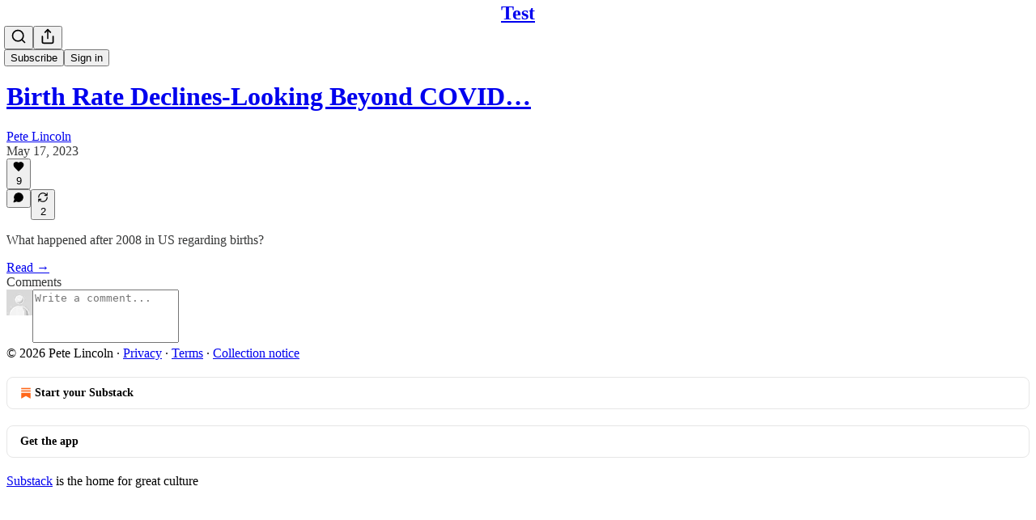

--- FILE ---
content_type: application/javascript
request_url: https://substackcdn.com/bundle/static/js/875.a31170fd.js
body_size: 7426
content:
"use strict";(self.webpackChunksubstack=self.webpackChunksubstack||[]).push([["875"],{95836:function(e,t,n){n.d(t,{A:()=>l});let l={attachment:"attachment-E9mJrI",logoContainer:"logoContainer-vqxwR7",bgImage:"bgImage-OTU5LC",header:"header-d8U2_d",gradientBG:"gradientBG-jbdaN9",gradientBg:"gradientBG-jbdaN9",button:"button-uDQ6x4"}},41301:function(e,t,n){n.d(t,{A:()=>l});let l={tag:"tag-vx6tKM"}},4438:function(e,t,n){n.d(t,{A:()=>l});let l={link:"link-LIBpto"}},1218:function(e,t,n){n.d(t,{A:()=>l});let l={videoPlayer:"videoPlayer-AdXrEr",videoPlayerContainer:"videoPlayerContainer-rPl28G",tagContainer:"tagContainer-S_oHWt"}},64843:function(e,t,n){n.d(t,{q:()=>E});var l=n(69277),i=n(4006),r=n(32485),a=n.n(r),o=n(93540),d=n(43850),c=n(17402),s=n(23623),u=n(31452),m=n(46271),h=n(94328),p=n(68349),f=n(68410),v=n(89490),g=n(76977),y=n(63136),w=n(68391),b=n(43296),Y=n(13348),S=n(59294),k=n(1235),I=n(55714),_=n(49807),C=n(57324);let E=e=>{var t,n;let{activeLiveStream:r,fromPub:E=!1,listenForViewerCount:x=!0,isFeedItem:B=!1,videoPlayerProps:F,startMuted:P=!1}=e,T=(0,c.useRef)(null),A=(0,c.useRef)(null),[N,D]=(0,c.useState)(!B);(0,w.C4)({videoPlayerRef:T,showPaywall:!1,disable:N}),(0,c.useEffect)(()=>{if(N){let e=()=>{D(!1)};return window.addEventListener("scroll",e),()=>{window.removeEventListener("scroll",e)}}},[N]),(0,c.useEffect)(()=>{var e;let t=null==(e=T.current)?void 0:e.player,n=()=>{t&&t.duration&&t.duration>1&&!isNaN(t.duration)&&(t.currentTime=t.duration-1),t&&(t.playbackRate=1)};return t&&t.addEventListener("play",n),()=>{null==t||t.removeEventListener("play",n)}},[T.current]);let O=(0,S.AC)(A),[L,j]=(0,c.useState)(r.liveStreamInformation.currentViewerCount),[U,z]=(0,c.useState)(!1),{isMobile:M}=(0,f.sM)(),R=(0,m.Qg)().autoPlayVideo,[G,H]=(0,c.useState)(!1);(0,c.useEffect)(()=>{let e;return G&&(e=setTimeout(()=>{H(!1)},4e3)),()=>{clearTimeout(e)}},[G]);let V=(0,b.XW)();(0,c.useEffect)(()=>{if(x)return null==V?void 0:V.listen({[(0,I.sl)({streamId:r.liveStream.id})]:e=>{var t,n;let{data:l}=e;(null==l||null==(t=l.message)?void 0:t.type)==="live-stream:viewer-count-updated"&&j(l.message.current_viewer_count),(null==l||null==(n=l.message)?void 0:n.type)==="live-stream:ended"&&z(!0)}})},[V,x]);let J=r.liveStreamInformation.isExplicit||"active"!==r.liveStream.status;return U?null:(0,i.FD)(g.pT,{position:"relative",overflow:"hidden",radius:"sm",ref:A,className:"liveStreamContainer-NKIioJ",onClick:e=>{if(e.stopPropagation(),"active"===r.liveStream.status){let e=(0,p.rr)()?(0,_.Xrv)({liveStreamId:r.liveStream.id,utm_campaign:C._9.substackProfile,params:(0,l._)({utm_medium:C.Jn.web},E&&{fromPub:E})}):(0,_.UUj)({noBase:!0,liveStreamId:r.liveStream.id,params:(0,l._)({utm_campaign:C._9.substackProfile,utm_medium:C.Jn.web},E&&{fromPub:E})});(0,p.rr)()?document.location.href=e:(0,p.V2)(e)}else H(!0)},cursor:"pointer",children:[J?(0,i.FD)(i.FK,{children:[r.liveStreamInformation.isExplicit&&(0,i.Y)(v.az,{position:"absolute",inset:0,zIndex:1,children:(0,i.FD)(g.I1,{className:"liveStreamExplicitLabel-roJA52",alignItems:"center",justifyContent:"center",gap:4,children:[(0,i.Y)(o.A,{stroke:"white",size:24}),(0,i.Y)(y.EY.B5,{color:"white",textAlign:"center",translated:!0,children:"May contain sensitive content"})]})}),(0,i.Y)("img",{className:a()("liveStreamThumbnail-uER3zj",r.liveStreamInformation.isExplicit&&"explicit-tw5du6"),src:r.liveStreamInformation.desktopThumbnailGifUrl,alt:"Live stream thumbnail"})]}):(0,i.Y)(u.N,(0,l._)({className:"liveStreamVideoPlayer-tm5aYT",ref:T,liveStreamId:r.liveStream.id,noKeyboardShortcuts:!0,noControls:!0,autoPlay:R,pub:r.pub||null,mediaUpload:{id:"ls-".concat(r.liveStream.id),width:1920,height:1080},noJoin:!0,thumbnailUrl:r.liveStreamInformation.desktopThumbnailPhotoUrl,isLive:!0,renderPlayButton:B?()=>(0,i.Y)(Y.ro,{isPlaying:!1,size:M?40:56}):void 0,startMuted:P},F),!0),"active"===r.liveStream.status&&(0,i.FD)(g.Ye,{gap:8,className:"viewerCountContainer-uxBWdH",children:[(0,i.Y)(h.LM,{}),(0,i.Y)(h.u8,{viewerCount:L})]}),G&&(0,i.Y)(g.Ye,{className:"endedMessage-Z3p5RL",children:(0,i.FD)(g.I1,{className:"endedMessageContent-d_enFy",padding:12,radius:"md",alignItems:"center",justifyContent:"center",gap:4,children:[(0,i.Y)(d.A,{size:24,stroke:"white"}),(0,i.Y)(y.EY.B3,{color:"white",children:"Live video has ended"})]})}),(0,i.Y)("div",{className:"backDrop-FxvQIL"}),(0,i.FD)(g.Ye,{position:"absolute",style:{left:0,right:0,bottom:0,width:"100%",pointerEvents:"none"},direction:"row-reverse",alignItems:"end",children:[!J&&(0,i.Y)(v.az,{padding:12,onClick:e=>{e.stopPropagation()},style:{pointerEvents:"auto"},children:(0,i.Y)(k.A,{hideVolumeBar:!0,disableShortcuts:!1,disableTooltips:!1,isFocused:O,mediaRef:T})}),(0,i.Y)(s.a,{children:(0,i.Y)(g.I1,{className:"liveStreamTitle-xahUfX",gap:4*!B,padding:B?12:16,style:{pointerEvents:"none"},children:B?(0,i.FD)(i.FK,{children:[(0,i.Y)(y.EY.B3,{weight:"semibold",color:"vibrance-primary",children:r.liveStream.title}),(0,i.Y)(y.EY.B4,{color:"vibrance-secondary",children:null==(t=r.pub)?void 0:t.name})]}):(0,i.FD)(i.FK,{children:[(0,i.Y)(y.EY.H4,{color:"vibrance-primary",children:r.liveStream.title}),(0,i.Y)(y.EY.B3,{color:"vibrance-secondary",children:null==(n=r.pub)?void 0:n.name})]})})})]})]})}},7984:function(e,t,n){n.d(t,{a:()=>u,x:()=>d});var l=n(4006),i=n(84605),r=n(89490),a=n(76977),o=n(44307);function d(e){let{country:t,type:n,id:r}=e,{iString:d}=(0,i.GO)(),s="https://embed.music.apple.com/".concat(t,"/").concat(n,"/").concat(r,"?theme=auto&app=music");return(0,l.Y)(a.pT,{radius:"md",outline:"detail",overflow:"hidden",className:o.A.appleMusic,children:(0,l.Y)(c,{src:s,height:"song"===n?"175":"450",frameBorder:0,allow:"encrypted-media *",title:d("Apple Music player"),sandbox:"allow-forms allow-popups allow-same-origin allow-scripts allow-storage-access-by-user-activation allow-top-navigation-by-user-activation"})})}let c=(0,r.I4)({border:"unset",bg:"black",flex:"grow",radius:"md"},"iframe"),s=["album","playlist","song","artist","station"];function u(e){if(!e)return null;try{let t=new URL(e);if(!["music.apple.com","www.music.apple.com"].includes(t.host))return null;let n=t.pathname.split("/").filter(Boolean);if(n.length<3)return null;let[l,i,...r]=n,a=r[r.length-1];if(!l||!i||!a)return null;if("album"===i&&t.searchParams.has("i")){let e=t.searchParams.get("i");if(e)return{country:l,type:"song",id:e}}if(!s.includes(i))return null;return{country:l,type:i,id:a}}catch(e){return null}}},95887:function(e,t,n){n.d(t,{G:()=>p});var l=n(4006),i=n(17402),r=n(64843),a=n(68349),o=n(76977),d=n(42588),c=n(20437),s=n(74171),u=n(49807),m=n(57324),h=n(44307);function p(e){let{activeLiveStream:t,onAttachmentClick:n,maxWidth:p,videoPlayerProps:f,feedItem:v}=e,g=(0,a.rr)(),y=(0,i.useRef)(null),w=(0,c.wF)(y,p);if("scheduled"===t.liveStream.status)return(0,l.Y)(d.S,{liveStream:t,post:null,feedItem:v});let b=s.mc/s.ld,Y={};if(g){let e=null!=w?w:c.PH;Y={width:"".concat(e,"px"),height:"".concat(e/b,"px")}}else{let e=null!=w?w:c.di;Y={width:"".concat(e,"px"),height:"".concat(e/b,"px")}}return(0,l.Y)(o.I1,{width:"100%",ref:y,onClick:()=>{null==n||n({attachmentType:"live_stream",attachmentId:t.liveStream.id.toString()});let e=g?(0,u.Xrv)({liveStreamId:t.liveStream.id,utm_campaign:m._9.substackProfile,params:{utm_medium:m.Jn.web,appStoreRedirect:!!g}}):(0,u.UUj)({noBase:!0,liveStreamId:t.liveStream.id,params:{utm_campaign:m._9.substackProfile,utm_medium:m.Jn.web}});g?document.location.href=e:(0,a.V2)(e)},children:(0,l.Y)(o.I1,{style:Y,radius:"md",overflow:"hidden",position:"relative",className:h.A.videoPlayerContainer,children:(0,l.Y)(r.q,{activeLiveStream:t,listenForViewerCount:!1,isFeedItem:!0,videoPlayerProps:f,startMuted:!0})})})}},26401:function(e,t,n){n.d(t,{G:()=>m});var l=n(4006),i=n(17402),r=n(78649),a=n(84605),o=n(42686),d=n(35369),c=n(76977),s=n(63136),u=n(504);function m(e){let{attachment:t,readOnly:n,isRestack:m,onAttachmentClick:h,utm_content:p}=e,f=["you-blocked","you-muted"].includes(t.reason)&&!!t.hidden_attachment,[v,g]=(0,i.useState)(!1),{iString:y}=(0,a.GO)();return v&&t.hidden_attachment?(0,l.Y)(o.wR,{attachment:t.hidden_attachment,readOnly:n,isRestack:m,onAttachmentClick:h,utm_content:p}):(0,l.Y)(r.Q,{children:(0,l.FD)(c.pT,{bg:"primary",border:"detail",justifyContent:f?"space-between":"center",alignItems:"center",radius:"md",padding:16,children:[(0,l.Y)(s.EY.B4,{color:"secondary",align:"center",children:"you-blocked"===t.reason?"This note is from someone you blocked.":"you-muted"===t.reason?"This note is from someone you muted.":"This attachment is not available."}),f&&(0,l.Y)(d.Nm,{resetCss:!0,onClick:()=>{var e;(0,u.qx)(t.id,t.reason,{noteId:null==(e=t.hidden_attachment)?void 0:e.id}),g(!0)},children:(0,l.Y)(s.EY,{weight:"bold",size:14,color:"secondary",children:y("Show")})})]})})}n(50129)},65547:function(e,t,n){n.d(t,{E:()=>c});var l=n(4006),i=n(17402),r=n(84605),a=n(89490),o=n(76977),d=n(44307);function c(e){let{fullEmbedUrl:t}=e,{iString:n}=(0,r.GO)(),a=(0,i.useRef)(null),[c,u]=(0,i.useState)(120);return(0,i.useEffect)(()=>{let e=e=>{a.current&&e.source===a.current.contentWindow&&e.data.iframeHeight&&"number"==typeof e.data.iframeHeight&&u(e.data.iframeHeight)};return window.addEventListener("message",e),()=>{window.removeEventListener("message",e)}},[]),(0,l.Y)(o.pT,{radius:"md",outline:"detail",overflow:"hidden",className:d.A.polymarket,maxWidth:360,width:360,children:(0,l.Y)(s,{ref:a,src:t,height:c,frameBorder:0,allow:"clipboard-write; encrypted-media; fullscreen; picture-in-picture",title:n("Polymarket embed"),sandbox:"allow-scripts allow-same-origin allow-popups allow-popups-to-escape-sandbox"})})}let s=(0,a.I4)({border:"unset",bg:"white",flex:"grow",radius:"md"},"iframe")},77181:function(e,t,n){n.d(t,{Y:()=>d,l:()=>s});var l=n(4006),i=n(84605),r=n(89490),a=n(76977),o=n(44307);function d(e){let{url:t,type:n}=e,{iString:r}=(0,i.GO)(),d=encodeURIComponent(t);return(0,l.Y)(a.pT,{radius:"md",outline:"detail",overflow:"hidden",className:o.A.soundcloud,children:(0,l.Y)(c,{src:"https://w.soundcloud.com/player/?url=".concat(d,"&color=%23ff6719&auto_play=false&hide_related=true&show_comments=false&show_user=true&show_reposts=false&show_teaser=false&visual=true"),height:"track"===n?"166":"300",frameBorder:0,scrolling:"no",title:r("Soundcloud player"),allow:"clipboard-write; encrypted-media; fullscreen; picture-in-picture",sandbox:"allow-scripts allow-same-origin"})})}let c=(0,r.I4)({border:"unset",bg:"black",flex:"grow",radius:"md"},"iframe");function s(e){if(!e)return null;try{let t=new URL(e);if(!["soundcloud.com","www.soundcloud.com","m.soundcloud.com"].includes(t.host))return null;let n=t.pathname.split("/").filter(Boolean);if(n.length<2)return null;let l="track";return n.includes("sets")?l="set":n.length>=2&&(l="track"),{url:e,type:l}}catch(e){return null}}},25667:function(e,t,n){n.d(t,{E:()=>d,x:()=>u});var l=n(4006),i=n(84605),r=n(89490),a=n(76977),o=n(44307);function d(e){let{embedType:t,resourceId:n}=e,{iString:r}=(0,i.GO)();if(!n)return null;let d="https://open.spotify.com/embed/".concat(t,"/").concat(n);return(0,l.Y)(a.pT,{radius:"md",outline:"detail",overflow:"hidden",className:o.A.spotify,children:(0,l.Y)(c,{src:d,height:"playlist"===t||"album"===t?"352":"152",frameBorder:0,allow:"clipboard-write; encrypted-media; fullscreen; picture-in-picture",title:r("Spotify player"),sandbox:"allow-scripts allow-same-origin"})})}let c=(0,r.I4)({border:"unset",bg:"black",flex:"grow",radius:"md"},"iframe"),s=["track","playlist","show","episode","artist","album"];function u(e){if(!e)return null;try{let t=new URL(e);if(!["spotify.com","www.spotify.com","open.spotify.com","play.spotify.com","embed.spotify.com"].includes(t.host))return null;let n=t.pathname.split("/").filter(Boolean);if(n.length<2)return null;let[l,i]=n;if(!s.includes(l))return null;return{embedType:l,resourceId:i}}catch(e){return null}}},81992:function(e,t,n){n.d(t,{ot:()=>u});var l=n(4006),i=n(2675),r=n(25859),a=n(63136),o=n(83629),d=n(50129),c=n(49807),s=n(11993);function u(e){let{attachments:t,readOnly:n,onAttachmentClick:i,utm_content:r}=e;if(0===t.length)return null;let a=t.filter(e=>"image"!==e.type&&"video"!==e.type&&!("post"===e.type&&e.postSelection));return(0,l.Y)(l.FK,{children:a.map(e=>(0,l.Y)(m,{attachment:e,readOnly:n,onAttachmentClick:i,utm_content:r},e.id))})}function m(e){let{attachment:t,readOnly:n,onAttachmentClick:i,utm_content:r}=e,o=null;return(0,d._d)(t)?null:("textlink"===t.type&&(o=(0,l.Y)(h,{url:t.url,readOnly:n,onClick:()=>{null==i||i()}})),"link"===t.type&&(o=(0,l.Y)(p,{readOnly:n,onClick:i,url:t.linkMetadata.url},t.id)),"post"===t.type&&(o=(0,l.Y)(f,{readOnly:n,post:t.post,publication:t.publication,onClick:i},t.id)),"comment"===t.type&&(o=(0,l.Y)(g,{comment:t.comment,readOnly:n,onAttachmentClick:i,utm_content:r},t.id)),"publication"===t.type&&(o=(0,l.Y)(v,{readOnly:n,publication:t.publication,onClick:i},t.id)),o?(0,l.Y)(a.EY.B4,{color:"highlight",children:o}):null)}function h(e){let{url:t,readOnly:n,onClick:i}=e;return(0,l.Y)(a.EY.B4,{decoration:"hover-underline",style:{color:"var(--color-link-fg)"},children:(0,l.Y)(r.Yq,{onClick:i,href:n?void 0:t,rel:"nofollow noopener ugc",target:"_blank",children:(0,s.H)(t,48)})})}function p(e){let{url:t,readOnly:n,onClick:i}=e;return(0,l.Y)(h,{url:t,readOnly:n,onClick:i})}function f(e){let{post:t,publication:n,readOnly:r,onClick:a}=e,o=(0,c.wu9)(n,t,{feedViewer:!1}),d=(0,i.vZ)({post:t,publication:n,readOnly:r,onClick:a});return(0,l.Y)(h,{url:o,readOnly:r,onClick:()=>{d(new MouseEvent("click"))}})}function v(e){let{publication:t,readOnly:n,onClick:i}=e;return(0,l.Y)(h,{url:t.base_url,readOnly:n,onClick:i})}function g(e){let{comment:t,readOnly:n,onAttachmentClick:i,utm_content:r}=e,a=(0,c.Zgx)(t,{noBase:o.Z,urlParams:{utm_content:null!=r?r:void 0}});return(0,l.Y)(h,{url:a,readOnly:n,onClick:()=>null==i?void 0:i({commentId:String(t.id)})})}},9079:function(e,t,n){n.d(t,{k:()=>o});var l=n(4006),i=n(89490),r=n(76977),a=n(44307);function o(e){let{videoId:t}=e;return(0,l.Y)(r.pT,{radius:"md",outline:"detail",overflow:"hidden",className:a.A.tiktok,children:(0,l.Y)(d,{src:"https://www.tiktok.com/player/v1/".concat(t,"?").concat("volume_control=0&loop=1&timestamp=0&closed_caption=0&play_button=1&fullscreen_button=0"),frameBorder:0})})}let d=(0,i.I4)({className:a.A.tiktokIframe,border:"unset",bg:"black",flex:"grow",radius:"md"},"iframe")},90856:function(e,t,n){n.d(t,{f:()=>w});var l=n(69277),i=n(70408),r=n(4006),a=n(78649),o=n(58050),d=n(84605),c=n(46271),s=n(99662),u=n(24078),m=n(35369),h=n(89718),p=n(76977),f=n(81203),v=n(63136),g=n(39318),y=n(44307);function w(e){let{attachment:t,readOnly:n,onClick:l,noteId:i}=e,{user:a}=t,{iString:o}=(0,d.GO)(),c=a.primaryPublication,s=a.name||o("Substack user");return(0,r.Y)(b,{readOnly:n,onClick:l,user:a,children:(0,r.FD)(p.VP,{gap:12,padding:12,children:[(0,r.FD)(p.fI,{gap:12,alignItems:"start",children:[(0,r.FD)(p.VP,{gap:8,minWidth:0,flex:"grow",children:[(0,r.FD)(p.VP,{children:[(0,r.Y)(v.EY.B2,{color:"primary",weight:"medium",ellipsis:!0,nowrap:!0,children:s}),a.handle&&(0,r.FD)(v.EY.B4,{color:"secondary",ellipsis:!0,nowrap:!0,children:["@",a.handle]})]}),a.bio&&(0,r.Y)(v.EY.B4,{color:"primary",clamp:3,children:a.bio})]}),(0,r.Y)(u.eu,{user:a,size:72,radius:"full"})]}),c&&(0,r.Y)(p.fI,{children:(0,r.Y)(h.v,{leading:(0,r.Y)(f.Nq,{pub:c,size:20,radius:"full"}),href:(0,g.fOI)(c),newTab:!0,onClick:e=>{e.stopPropagation(),null==l||l()},children:c.name})}),a.subscriberCountString&&(0,r.Y)(v.EY.B4,{color:"secondary",children:a.subscriberCountString}),!n&&(0,r.Y)(Y,{user:a,noteId:i,onClick:l})]})})}let b=e=>{let{readOnly:t,onClick:n,user:l,children:i}=e,o=(0,g.gYq)({id:l.id,name:l.name,handle:l.handle});return(0,r.Y)(a.Q,{children:(0,r.Y)(p.VP,{as:t?"div":"a",className:y.A.postAttachment,position:"relative",bg:"primary",radius:"md",target:(0,s.y)()?"_blank":void 0,rel:(0,s.y)()?"noopener noreferrer":void 0,minWidth:0,onClick:n,href:t?void 0:o,draggable:!1,showFocus:!0,animate:!0,children:i})})};function Y(e){let{user:t,noteId:n,onClick:a}=e,{iString:s}=(0,d.GO)(),u=(0,c.Jd)(),{isFollowing:h,buttonProps:p}=(0,o.km)(t,"user-attachment",n);if((null==u?void 0:u.id)===t.id){let e=(0,g.gYq)({id:t.id,name:t.name,handle:t.handle});return(0,r.Y)(m.$n,{size:"md",priority:"secondary-outline",width:"100%",href:e,onClick:e=>{e.stopPropagation(),null==a||a()},children:s("View profile")})}return(0,r.Y)(m.$n,(0,i._)((0,l._)({size:"md",priority:h?"secondary":"primary",width:"100%"},p),{onClick:e=>{e.preventDefault(),e.stopPropagation(),null==a||a(),p.onClick()},children:s(h?"Following":"Follow")}))}},46478:function(e,t,n){n.d(t,{H:()=>o});var l=n(4006),i=n(89490),r=n(76977),a=n(44307);function o(e){let{videoId:t}=e;return(0,l.Y)(r.pT,{radius:"md",outline:"detail",overflow:"hidden",className:a.A.youtube,children:(0,l.Y)(d,{src:"https://www.youtube.com/embed/".concat(t),frameBorder:0})})}let d=(0,i.I4)({className:a.A.youtubeIframe,border:"unset",bg:"black",flex:"grow"},"iframe")},89718:function(e,t,n){n.d(t,{v:()=>c});var l=n(4006),i=n(32485),r=n.n(i),a=n(17402),o=n(17028),d=n(75303);let c=(0,a.forwardRef)((e,t)=>{let{children:n,trailing:i,leading:a,href:c,onClick:s,fillIcon:u,newTab:m,flex:h,className:p,disabled:f}=e,v=c||s,g=!a&&!i;return(0,l.FD)(o.Nm,{resetCss:!0,ref:t,className:r()("chip-lJKwY5",u&&"fillIcon-jYnt2U",v&&"clickable-IxUlBk",g&&"textOnly-SPwDNp",f&&"disabled-F1nG5l",p),flex:h,href:c,onClick:s,pressable:v?"sm":void 0,newTab:m,disabled:f,children:[a&&(0,l.Y)(d.ov,{className:"leading-TvXpau",children:a}),(0,l.Y)(o.EY.B4,{color:f?"tertiary":"primary",userSelect:"none",ellipsis:!0,children:n}),i&&(0,l.Y)(d.ov,{className:"trailing-lhDVKn",children:i})]})})},42588:function(e,t,n){n.d(t,{S:()=>b});var l=n(4006),i=n(17402),r=n(23623),a=n(64843),o=n(84605),d=n(94729),c=n(56804),s=n(68349),u=n(89490),m=n(35369),h=n(76977),p=n(63136),f=n(504),v=n(38992),g=n(16291),y=n(49807);let w="countdownTimer-Hez1AS";function b(e){var t;let{liveStream:n,post:b,feedItem:S}=e,{iString:k}=(0,o.GO)(),{liveStream:I}=(0,v.u)({liveStream:n}),[_,C]=(0,i.useState)((0,g.A)(null==I?void 0:I.liveStream.scheduled_at).valueOf()-Date.now()),[E,x]=(0,i.useState)((0,g.A)(null==I?void 0:I.liveStream.scheduled_at).isAfter((0,g.A)().add(15,"minutes")));if((0,i.useEffect)(()=>{(null==I?void 0:I.liveStream.scheduled_at)&&x((0,g.A)(I.liveStream.scheduled_at).isAfter((0,g.A)().add(15,"minutes")))},[I]),(0,i.useEffect)(()=>{(null==I?void 0:I.liveStream.scheduled_at)&&C((0,g.A)(I.liveStream.scheduled_at).valueOf()-Date.now());let e=setInterval(()=>{C((0,g.A)(null==I?void 0:I.liveStream.scheduled_at).valueOf()-Date.now())},1e3);return()=>clearInterval(e)},[I]),!(null==I?void 0:I.liveStream.id))return null;if((null==I?void 0:I.liveStream.status)==="active")return(0,l.Y)(a.q,{activeLiveStream:I,isFeedItem:!0,listenForViewerCount:!1});let B=Math.max(_/1e3,0),F=Math.floor(B/60/60/24),P=Math.floor(B/60/60%24),T=Math.floor(B/60%60),A=String(F).padStart(2,"0"),N=String(P).padStart(2,"0"),D=String(T).padStart(2,"0"),O=String(Math.floor(B%60)).padStart(2,"0"),L=(0,y.Xrv)({liveStreamId:null==I?void 0:I.liveStream.id});return(0,l.Y)(r.a,{children:(0,l.FD)(u.az,{as:"a",onClick:e=>{S&&((0,f.Qb)(S,"permalink","attachment",{extraEventProps:{live_stream_id:null==I?void 0:I.liveStream.id,post_id:null==b?void 0:b.id}}),(0,c.o)(e,L))},href:(0,y.Xrv)({liveStreamId:null==I?void 0:I.liveStream.id}),radius:"md",overflow:"hidden",children:[(0,l.Y)(h.pT,{gap:12,padding:12,alignItems:"center",justifyContent:"space-between",bg:"black",children:E?(0,l.Y)(h.pT,{className:w,justifyContent:"center",alignItems:"center",children:(0,l.FD)(h.pT,{children:[F>0?(0,l.FD)(l.FK,{children:[(0,l.Y)(Y,{value:A,unit:"DAYS"}),(0,l.Y)(h.pT,{height:40,width:20,alignItems:"end",justifyContent:"center",children:(0,l.Y)(p.EY.B4,{color:"white",fontSize:30,lineHeight:30,children:":"})})]}):null,(0,l.Y)(Y,{value:N,unit:"HR"}),(0,l.Y)(h.pT,{height:40,width:20,alignItems:"end",justifyContent:"center",children:(0,l.Y)(p.EY.B4,{color:"white",fontSize:30,lineHeight:30,children:":"})}),(0,l.Y)(Y,{value:D,unit:"MIN"}),0===F?(0,l.FD)(l.FK,{children:[(0,l.Y)(h.pT,{height:40,width:20,alignItems:"end",justifyContent:"center",children:(0,l.Y)(p.EY.B4,{color:"white",fontSize:30,lineHeight:30,children:":"})}),(0,l.Y)(Y,{value:O,unit:"SEC"})]}):null]})}):(0,l.FD)(h.I1,{className:w,justifyContent:"center",alignItems:"center",gap:4,children:[(0,l.FD)(h.pT,{children:[(0,l.Y)(Y,{value:D}),(0,l.Y)(h.pT,{height:40,width:20,alignItems:"end",justifyContent:"center",children:(0,l.Y)(p.EY.B4,{color:"white",fontSize:30,lineHeight:30,children:":"})}),(0,l.Y)(Y,{value:O})]}),(0,l.Y)(p.EY.B4,{color:"vibrance-secondary",transform:"uppercase",children:k("Starting soon...")})]})}),(0,l.FD)(h.pT,{gap:12,padding:12,alignItems:"center",justifyContent:"space-between",bg:"secondary",borderTop:"detail",children:[(0,l.FD)(h.I1,{gap:4,children:[(0,l.Y)(p.EY.B4,{color:"vibrance-secondary",children:null==I||null==(t=I.liveStream.user)?void 0:t.name}),(0,l.Y)(p.EY.B4,{weight:"bold",color:"white",children:null==I?void 0:I.liveStream.title})]}),(0,l.Y)(m.$n,{priority:"primary",onClick:async e=>{null==e||e.preventDefault(),null==e||e.stopPropagation(),S&&(0,f.Qb)(S,"permalink","add_to_calendar",{extraEventProps:{live_stream_id:null==I?void 0:I.liveStream.id,post_id:null==b?void 0:b.id}});try{await (0,d.x6)("/api/v1/live_stream/".concat(null==I?void 0:I.liveStream.id,"/rsvp"),{method:"PUT"})}catch(e){console.error(e)}(0,s.V2)((0,y.Xrv)({liveStreamId:null==I?void 0:I.liveStream.id}),{local_navigation:!1})},children:E?"Interested":"Join now"})]})]})})}let Y=e=>{let{value:t,unit:n}=e;return(0,l.FD)(h.I1,{alignItems:"center",gap:4,children:[(0,l.Y)(h.I1,{justifyContent:"end",alignItems:"center",height:40,children:(0,l.Y)(p.EY.B4,{font:"digit",fontSize:30,lineHeight:30,color:"white",children:t})}),n&&(0,l.Y)(p.EY.B4,{color:"vibrance-secondary",children:n})]})}},38992:function(e,t,n){n.d(t,{u:()=>d});var l=n(17402),i=n(94729),r=n(43296),a=n(16291),o=n(55714);let d=e=>{var t,n;let{liveStream:d}=e,c=(0,r.XW)(),[s,u]=(0,l.useState)(null),[m,h]=(0,l.useState)(d),[p,f]=(0,l.useState)(null);return(0,l.useEffect)(()=>{h(d)},[d]),(0,l.useEffect)(()=>{if(!m||"scheduled"!==m.liveStream.status)return;let e=(0,a.A)(m.liveStream.scheduled_at),t=(0,a.A)();if(9e5>e.diff(t)){let e=setInterval(()=>{(0,i.x6)("/api/v1/live_stream/".concat(m.liveStream.id)).then(e=>{"scheduled"!==e.activeLiveStream.liveStream.status&&(u(null),f(e.activeLiveStream))}).catch(e=>{console.error(e)})},1e3);u(e)}return null==c?void 0:c.listen({[(0,o.sl)({streamId:m.liveStream.id})]:e=>{var t;let{data:n}=e;(null==n||null==(t=n.message)?void 0:t.type)==="live-stream:started"&&((0,i.x6)("/api/v1/live_stream/".concat(m.liveStream.id)).then(e=>{f(e.activeLiveStream)}).catch(e=>{console.error(e)}),s&&u(null))}})},[null==m||null==(t=m.liveStream)?void 0:t.id,null==m||null==(n=m.liveStream)?void 0:n.status,c]),(0,l.useEffect)(()=>{if(p){let e=p.liveStream.is_rtmp?p.liveStreamInformation.playbackUrl:p.liveStreamInformation.desktopPlaybackUrl;if(e){let t=setInterval(()=>{(0,i.x6)(e).then(()=>{u(null),h(p),f(null)})},1e3);u(t)}}},[p]),(0,l.useEffect)(()=>()=>{s&&clearInterval(s)},[s]),{liveStream:m,setLiveStream:h}}},95147:function(e,t,n){n.d(t,{B:()=>function e(t){let n=0;if(t)if(t.content&&t.content.length>0)for(let l of t.content)n+=e(l);else{var l,i;n+=null!=(i=null==(l=t.text)?void 0:l.length)?i:0}return n},M:()=>r});var l=n(88420),i=n(79207);function r(e){let t=0;return(0,i.jE)(e,e=>{e.type&&l.b.includes(e.type)&&("codeBlock"===e.type&&e.content?e.content.forEach(e=>{if("text"===e.type){var n,l;t+=(null!=(l=(null!=(n=e.text)?n:"").match(/\n/g))?l:[]).length+1}}):t++)}),t}},41245:function(e,t,n){n.d(t,{Z:()=>function e(t,n){var r;let o=[],d=!1,c=0;for(let l of null!=(r=t.content)?r:[]){if(l.type&&a.b.includes(l.type)){if(++c===n){d=!0,o.push(l);break}}else if(l.content){let t=e(l,n-c);if(c+=t.blockCount,t.isTruncated){o.push(t.doc),d=!0;break}}o.push(l)}let s=(0,i._)((0,l._)({},t),{content:o});return t.text&&(s.text=t.text.split(/\n/g).slice(0,n).join("\n")),{doc:s,blockCount:c,isTruncated:d}},x:()=>function e(t){let{limit:n=420}=arguments.length>1&&void 0!==arguments[1]?arguments[1]:{},a=null,o=0,d=!1;if(t){var c,s,u,m;if(n<=0)d=!0;else if(t.content&&t.content.length>0)for(let r of(a=(0,i._)((0,l._)({},t),{content:[]}),t.content)){let t=e(r,{limit:n-o});if(t.doc){if(null==(c=a.content)||c.push(t.doc),o+=t.length,t.isTruncated){d=!0;break}}else{d=!0;break}}else o+=null!=(m=null==(s=(a=(0,i._)((0,l._)({},t),{text:null!=(u=(0,r.truncateText)(t.text,n))?u:void 0})).text)?void 0:s.length)?m:0,t.text!==a.text&&(d=!0)}return{doc:a,length:o,isTruncated:d}}});var l=n(69277),i=n(70408),r=n(82776),a=n(88420)}}]);